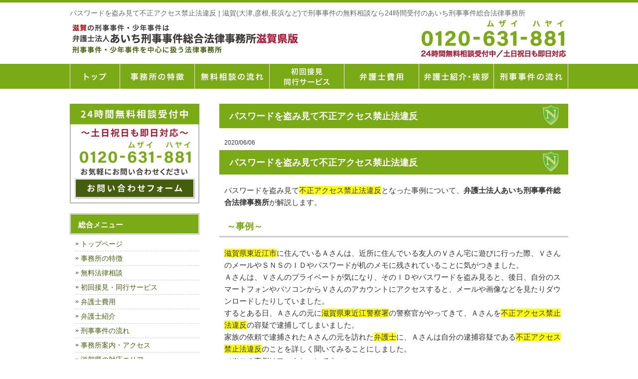

--- FILE ---
content_type: text/html; charset=UTF-8
request_url: https://shiga-keijibengosi.com/pasuwado-nusumimi-fuseiakusesukinshihoihan-shigaken-higashiomishi/
body_size: 14995
content:
<!DOCTYPE html>
<html dir="ltr" lang="ja" prefix="og: https://ogp.me/ns#">
<head>
<meta charset="UTF-8">
<meta name="viewport" content="width=device-width, user-scalable=yes, maximum-scale=1.0, minimum-scale=1.0">
<meta name="author" content="SamuraiLabCMS">
<meta name="keyword" content="刑事事件,逮捕,滋賀,大津,彦根,弁護士,法律事務所,接見,無料法律相談">
<title>パスワードを盗み見て不正アクセス禁止法違反 | 滋賀(大津,彦根,長浜など)で刑事事件の無料相談なら24時間受付のあいち刑事事件総合法律事務所 - 滋賀(大津,彦根,長浜など)で刑事事件の無料相談なら24時間受付のあいち刑事事件総合法律事務所</title>
<link rel="stylesheet" type="text/css" media="all" href="https://shiga-keijibengosi.com/wp-content/themes/shigakeiji/style.css">

		<!-- All in One SEO 4.9.3 - aioseo.com -->
	<meta name="robots" content="max-image-preview:large" />
	<meta name="author" content="弁護士法人あいち刑事事件総合法律事務所　滋賀県版HP"/>
	<link rel="canonical" href="https://shiga-keijibengosi.com/pasuwado-nusumimi-fuseiakusesukinshihoihan-shigaken-higashiomishi/" />
	<meta name="generator" content="All in One SEO (AIOSEO) 4.9.3" />
		<meta property="og:locale" content="ja_JP" />
		<meta property="og:site_name" content="滋賀(大津,彦根,長浜など)で刑事事件の無料相談なら24時間受付のあいち刑事事件総合法律事務所 |" />
		<meta property="og:type" content="article" />
		<meta property="og:title" content="パスワードを盗み見て不正アクセス禁止法違反 | 滋賀(大津,彦根,長浜など)で刑事事件の無料相談なら24時間受付のあいち刑事事件総合法律事務所" />
		<meta property="og:url" content="https://shiga-keijibengosi.com/pasuwado-nusumimi-fuseiakusesukinshihoihan-shigaken-higashiomishi/" />
		<meta property="article:published_time" content="2020-06-06T04:00:18+00:00" />
		<meta property="article:modified_time" content="2020-05-22T03:08:55+00:00" />
		<meta name="twitter:card" content="summary" />
		<meta name="twitter:title" content="パスワードを盗み見て不正アクセス禁止法違反 | 滋賀(大津,彦根,長浜など)で刑事事件の無料相談なら24時間受付のあいち刑事事件総合法律事務所" />
		<script type="application/ld+json" class="aioseo-schema">
			{"@context":"https:\/\/schema.org","@graph":[{"@type":"Article","@id":"https:\/\/shiga-keijibengosi.com\/pasuwado-nusumimi-fuseiakusesukinshihoihan-shigaken-higashiomishi\/#article","name":"\u30d1\u30b9\u30ef\u30fc\u30c9\u3092\u76d7\u307f\u898b\u3066\u4e0d\u6b63\u30a2\u30af\u30bb\u30b9\u7981\u6b62\u6cd5\u9055\u53cd | \u6ecb\u8cc0(\u5927\u6d25,\u5f66\u6839,\u9577\u6d5c\u306a\u3069)\u3067\u5211\u4e8b\u4e8b\u4ef6\u306e\u7121\u6599\u76f8\u8ac7\u306a\u308924\u6642\u9593\u53d7\u4ed8\u306e\u3042\u3044\u3061\u5211\u4e8b\u4e8b\u4ef6\u7dcf\u5408\u6cd5\u5f8b\u4e8b\u52d9\u6240","headline":"\u30d1\u30b9\u30ef\u30fc\u30c9\u3092\u76d7\u307f\u898b\u3066\u4e0d\u6b63\u30a2\u30af\u30bb\u30b9\u7981\u6b62\u6cd5\u9055\u53cd","author":{"@id":"https:\/\/shiga-keijibengosi.com\/author\/noritake\/#author"},"publisher":{"@id":"https:\/\/shiga-keijibengosi.com\/#organization"},"datePublished":"2020-06-06T13:00:18+09:00","dateModified":"2020-05-22T12:08:55+09:00","inLanguage":"ja","mainEntityOfPage":{"@id":"https:\/\/shiga-keijibengosi.com\/pasuwado-nusumimi-fuseiakusesukinshihoihan-shigaken-higashiomishi\/#webpage"},"isPartOf":{"@id":"https:\/\/shiga-keijibengosi.com\/pasuwado-nusumimi-fuseiakusesukinshihoihan-shigaken-higashiomishi\/#webpage"},"articleSection":"\u672a\u5206\u985e"},{"@type":"BreadcrumbList","@id":"https:\/\/shiga-keijibengosi.com\/pasuwado-nusumimi-fuseiakusesukinshihoihan-shigaken-higashiomishi\/#breadcrumblist","itemListElement":[{"@type":"ListItem","@id":"https:\/\/shiga-keijibengosi.com#listItem","position":1,"name":"\u30db\u30fc\u30e0","item":"https:\/\/shiga-keijibengosi.com","nextItem":{"@type":"ListItem","@id":"https:\/\/shiga-keijibengosi.com\/category\/%e6%9c%aa%e5%88%86%e9%a1%9e\/#listItem","name":"\u672a\u5206\u985e"}},{"@type":"ListItem","@id":"https:\/\/shiga-keijibengosi.com\/category\/%e6%9c%aa%e5%88%86%e9%a1%9e\/#listItem","position":2,"name":"\u672a\u5206\u985e","item":"https:\/\/shiga-keijibengosi.com\/category\/%e6%9c%aa%e5%88%86%e9%a1%9e\/","nextItem":{"@type":"ListItem","@id":"https:\/\/shiga-keijibengosi.com\/pasuwado-nusumimi-fuseiakusesukinshihoihan-shigaken-higashiomishi\/#listItem","name":"\u30d1\u30b9\u30ef\u30fc\u30c9\u3092\u76d7\u307f\u898b\u3066\u4e0d\u6b63\u30a2\u30af\u30bb\u30b9\u7981\u6b62\u6cd5\u9055\u53cd"},"previousItem":{"@type":"ListItem","@id":"https:\/\/shiga-keijibengosi.com#listItem","name":"\u30db\u30fc\u30e0"}},{"@type":"ListItem","@id":"https:\/\/shiga-keijibengosi.com\/pasuwado-nusumimi-fuseiakusesukinshihoihan-shigaken-higashiomishi\/#listItem","position":3,"name":"\u30d1\u30b9\u30ef\u30fc\u30c9\u3092\u76d7\u307f\u898b\u3066\u4e0d\u6b63\u30a2\u30af\u30bb\u30b9\u7981\u6b62\u6cd5\u9055\u53cd","previousItem":{"@type":"ListItem","@id":"https:\/\/shiga-keijibengosi.com\/category\/%e6%9c%aa%e5%88%86%e9%a1%9e\/#listItem","name":"\u672a\u5206\u985e"}}]},{"@type":"Organization","@id":"https:\/\/shiga-keijibengosi.com\/#organization","name":"\u6ecb\u8cc0(\u5927\u6d25,\u5f66\u6839,\u9577\u6d5c\u306a\u3069)\u3067\u5211\u4e8b\u4e8b\u4ef6\u306e\u7121\u6599\u76f8\u8ac7\u306a\u308924\u6642\u9593\u53d7\u4ed8\u306e\u3042\u3044\u3061\u5211\u4e8b\u4e8b\u4ef6\u7dcf\u5408\u6cd5\u5f8b\u4e8b\u52d9\u6240","url":"https:\/\/shiga-keijibengosi.com\/"},{"@type":"Person","@id":"https:\/\/shiga-keijibengosi.com\/author\/noritake\/#author","url":"https:\/\/shiga-keijibengosi.com\/author\/noritake\/","name":"\u5f01\u8b77\u58eb\u6cd5\u4eba\u3042\u3044\u3061\u5211\u4e8b\u4e8b\u4ef6\u7dcf\u5408\u6cd5\u5f8b\u4e8b\u52d9\u6240\u3000\u6ecb\u8cc0\u770c\u7248HP","image":{"@type":"ImageObject","@id":"https:\/\/shiga-keijibengosi.com\/pasuwado-nusumimi-fuseiakusesukinshihoihan-shigaken-higashiomishi\/#authorImage","url":"https:\/\/secure.gravatar.com\/avatar\/580c72aa03f5d9d2ffe02dda513432bc94ef2b58ed247465b80fc5e114bb6d62?s=96&d=mm&r=g","width":96,"height":96,"caption":"\u5f01\u8b77\u58eb\u6cd5\u4eba\u3042\u3044\u3061\u5211\u4e8b\u4e8b\u4ef6\u7dcf\u5408\u6cd5\u5f8b\u4e8b\u52d9\u6240\u3000\u6ecb\u8cc0\u770c\u7248HP"}},{"@type":"WebPage","@id":"https:\/\/shiga-keijibengosi.com\/pasuwado-nusumimi-fuseiakusesukinshihoihan-shigaken-higashiomishi\/#webpage","url":"https:\/\/shiga-keijibengosi.com\/pasuwado-nusumimi-fuseiakusesukinshihoihan-shigaken-higashiomishi\/","name":"\u30d1\u30b9\u30ef\u30fc\u30c9\u3092\u76d7\u307f\u898b\u3066\u4e0d\u6b63\u30a2\u30af\u30bb\u30b9\u7981\u6b62\u6cd5\u9055\u53cd | \u6ecb\u8cc0(\u5927\u6d25,\u5f66\u6839,\u9577\u6d5c\u306a\u3069)\u3067\u5211\u4e8b\u4e8b\u4ef6\u306e\u7121\u6599\u76f8\u8ac7\u306a\u308924\u6642\u9593\u53d7\u4ed8\u306e\u3042\u3044\u3061\u5211\u4e8b\u4e8b\u4ef6\u7dcf\u5408\u6cd5\u5f8b\u4e8b\u52d9\u6240","inLanguage":"ja","isPartOf":{"@id":"https:\/\/shiga-keijibengosi.com\/#website"},"breadcrumb":{"@id":"https:\/\/shiga-keijibengosi.com\/pasuwado-nusumimi-fuseiakusesukinshihoihan-shigaken-higashiomishi\/#breadcrumblist"},"author":{"@id":"https:\/\/shiga-keijibengosi.com\/author\/noritake\/#author"},"creator":{"@id":"https:\/\/shiga-keijibengosi.com\/author\/noritake\/#author"},"datePublished":"2020-06-06T13:00:18+09:00","dateModified":"2020-05-22T12:08:55+09:00"},{"@type":"WebSite","@id":"https:\/\/shiga-keijibengosi.com\/#website","url":"https:\/\/shiga-keijibengosi.com\/","name":"\u6ecb\u8cc0(\u5927\u6d25,\u5f66\u6839,\u9577\u6d5c\u306a\u3069)\u3067\u5211\u4e8b\u4e8b\u4ef6\u306e\u7121\u6599\u76f8\u8ac7\u306a\u308924\u6642\u9593\u53d7\u4ed8\u306e\u3042\u3044\u3061\u5211\u4e8b\u4e8b\u4ef6\u7dcf\u5408\u6cd5\u5f8b\u4e8b\u52d9\u6240","inLanguage":"ja","publisher":{"@id":"https:\/\/shiga-keijibengosi.com\/#organization"}}]}
		</script>
		<!-- All in One SEO -->

<link rel="alternate" title="oEmbed (JSON)" type="application/json+oembed" href="https://shiga-keijibengosi.com/wp-json/oembed/1.0/embed?url=https%3A%2F%2Fshiga-keijibengosi.com%2Fpasuwado-nusumimi-fuseiakusesukinshihoihan-shigaken-higashiomishi%2F" />
<link rel="alternate" title="oEmbed (XML)" type="text/xml+oembed" href="https://shiga-keijibengosi.com/wp-json/oembed/1.0/embed?url=https%3A%2F%2Fshiga-keijibengosi.com%2Fpasuwado-nusumimi-fuseiakusesukinshihoihan-shigaken-higashiomishi%2F&#038;format=xml" />
<style id='wp-img-auto-sizes-contain-inline-css' type='text/css'>
img:is([sizes=auto i],[sizes^="auto," i]){contain-intrinsic-size:3000px 1500px}
/*# sourceURL=wp-img-auto-sizes-contain-inline-css */
</style>
<style id='wp-emoji-styles-inline-css' type='text/css'>

	img.wp-smiley, img.emoji {
		display: inline !important;
		border: none !important;
		box-shadow: none !important;
		height: 1em !important;
		width: 1em !important;
		margin: 0 0.07em !important;
		vertical-align: -0.1em !important;
		background: none !important;
		padding: 0 !important;
	}
/*# sourceURL=wp-emoji-styles-inline-css */
</style>
<style id='wp-block-library-inline-css' type='text/css'>
:root{--wp-block-synced-color:#7a00df;--wp-block-synced-color--rgb:122,0,223;--wp-bound-block-color:var(--wp-block-synced-color);--wp-editor-canvas-background:#ddd;--wp-admin-theme-color:#007cba;--wp-admin-theme-color--rgb:0,124,186;--wp-admin-theme-color-darker-10:#006ba1;--wp-admin-theme-color-darker-10--rgb:0,107,160.5;--wp-admin-theme-color-darker-20:#005a87;--wp-admin-theme-color-darker-20--rgb:0,90,135;--wp-admin-border-width-focus:2px}@media (min-resolution:192dpi){:root{--wp-admin-border-width-focus:1.5px}}.wp-element-button{cursor:pointer}:root .has-very-light-gray-background-color{background-color:#eee}:root .has-very-dark-gray-background-color{background-color:#313131}:root .has-very-light-gray-color{color:#eee}:root .has-very-dark-gray-color{color:#313131}:root .has-vivid-green-cyan-to-vivid-cyan-blue-gradient-background{background:linear-gradient(135deg,#00d084,#0693e3)}:root .has-purple-crush-gradient-background{background:linear-gradient(135deg,#34e2e4,#4721fb 50%,#ab1dfe)}:root .has-hazy-dawn-gradient-background{background:linear-gradient(135deg,#faaca8,#dad0ec)}:root .has-subdued-olive-gradient-background{background:linear-gradient(135deg,#fafae1,#67a671)}:root .has-atomic-cream-gradient-background{background:linear-gradient(135deg,#fdd79a,#004a59)}:root .has-nightshade-gradient-background{background:linear-gradient(135deg,#330968,#31cdcf)}:root .has-midnight-gradient-background{background:linear-gradient(135deg,#020381,#2874fc)}:root{--wp--preset--font-size--normal:16px;--wp--preset--font-size--huge:42px}.has-regular-font-size{font-size:1em}.has-larger-font-size{font-size:2.625em}.has-normal-font-size{font-size:var(--wp--preset--font-size--normal)}.has-huge-font-size{font-size:var(--wp--preset--font-size--huge)}.has-text-align-center{text-align:center}.has-text-align-left{text-align:left}.has-text-align-right{text-align:right}.has-fit-text{white-space:nowrap!important}#end-resizable-editor-section{display:none}.aligncenter{clear:both}.items-justified-left{justify-content:flex-start}.items-justified-center{justify-content:center}.items-justified-right{justify-content:flex-end}.items-justified-space-between{justify-content:space-between}.screen-reader-text{border:0;clip-path:inset(50%);height:1px;margin:-1px;overflow:hidden;padding:0;position:absolute;width:1px;word-wrap:normal!important}.screen-reader-text:focus{background-color:#ddd;clip-path:none;color:#444;display:block;font-size:1em;height:auto;left:5px;line-height:normal;padding:15px 23px 14px;text-decoration:none;top:5px;width:auto;z-index:100000}html :where(.has-border-color){border-style:solid}html :where([style*=border-top-color]){border-top-style:solid}html :where([style*=border-right-color]){border-right-style:solid}html :where([style*=border-bottom-color]){border-bottom-style:solid}html :where([style*=border-left-color]){border-left-style:solid}html :where([style*=border-width]){border-style:solid}html :where([style*=border-top-width]){border-top-style:solid}html :where([style*=border-right-width]){border-right-style:solid}html :where([style*=border-bottom-width]){border-bottom-style:solid}html :where([style*=border-left-width]){border-left-style:solid}html :where(img[class*=wp-image-]){height:auto;max-width:100%}:where(figure){margin:0 0 1em}html :where(.is-position-sticky){--wp-admin--admin-bar--position-offset:var(--wp-admin--admin-bar--height,0px)}@media screen and (max-width:600px){html :where(.is-position-sticky){--wp-admin--admin-bar--position-offset:0px}}

/*# sourceURL=wp-block-library-inline-css */
</style><style id='global-styles-inline-css' type='text/css'>
:root{--wp--preset--aspect-ratio--square: 1;--wp--preset--aspect-ratio--4-3: 4/3;--wp--preset--aspect-ratio--3-4: 3/4;--wp--preset--aspect-ratio--3-2: 3/2;--wp--preset--aspect-ratio--2-3: 2/3;--wp--preset--aspect-ratio--16-9: 16/9;--wp--preset--aspect-ratio--9-16: 9/16;--wp--preset--color--black: #000000;--wp--preset--color--cyan-bluish-gray: #abb8c3;--wp--preset--color--white: #ffffff;--wp--preset--color--pale-pink: #f78da7;--wp--preset--color--vivid-red: #cf2e2e;--wp--preset--color--luminous-vivid-orange: #ff6900;--wp--preset--color--luminous-vivid-amber: #fcb900;--wp--preset--color--light-green-cyan: #7bdcb5;--wp--preset--color--vivid-green-cyan: #00d084;--wp--preset--color--pale-cyan-blue: #8ed1fc;--wp--preset--color--vivid-cyan-blue: #0693e3;--wp--preset--color--vivid-purple: #9b51e0;--wp--preset--gradient--vivid-cyan-blue-to-vivid-purple: linear-gradient(135deg,rgb(6,147,227) 0%,rgb(155,81,224) 100%);--wp--preset--gradient--light-green-cyan-to-vivid-green-cyan: linear-gradient(135deg,rgb(122,220,180) 0%,rgb(0,208,130) 100%);--wp--preset--gradient--luminous-vivid-amber-to-luminous-vivid-orange: linear-gradient(135deg,rgb(252,185,0) 0%,rgb(255,105,0) 100%);--wp--preset--gradient--luminous-vivid-orange-to-vivid-red: linear-gradient(135deg,rgb(255,105,0) 0%,rgb(207,46,46) 100%);--wp--preset--gradient--very-light-gray-to-cyan-bluish-gray: linear-gradient(135deg,rgb(238,238,238) 0%,rgb(169,184,195) 100%);--wp--preset--gradient--cool-to-warm-spectrum: linear-gradient(135deg,rgb(74,234,220) 0%,rgb(151,120,209) 20%,rgb(207,42,186) 40%,rgb(238,44,130) 60%,rgb(251,105,98) 80%,rgb(254,248,76) 100%);--wp--preset--gradient--blush-light-purple: linear-gradient(135deg,rgb(255,206,236) 0%,rgb(152,150,240) 100%);--wp--preset--gradient--blush-bordeaux: linear-gradient(135deg,rgb(254,205,165) 0%,rgb(254,45,45) 50%,rgb(107,0,62) 100%);--wp--preset--gradient--luminous-dusk: linear-gradient(135deg,rgb(255,203,112) 0%,rgb(199,81,192) 50%,rgb(65,88,208) 100%);--wp--preset--gradient--pale-ocean: linear-gradient(135deg,rgb(255,245,203) 0%,rgb(182,227,212) 50%,rgb(51,167,181) 100%);--wp--preset--gradient--electric-grass: linear-gradient(135deg,rgb(202,248,128) 0%,rgb(113,206,126) 100%);--wp--preset--gradient--midnight: linear-gradient(135deg,rgb(2,3,129) 0%,rgb(40,116,252) 100%);--wp--preset--font-size--small: 13px;--wp--preset--font-size--medium: 20px;--wp--preset--font-size--large: 36px;--wp--preset--font-size--x-large: 42px;--wp--preset--spacing--20: 0.44rem;--wp--preset--spacing--30: 0.67rem;--wp--preset--spacing--40: 1rem;--wp--preset--spacing--50: 1.5rem;--wp--preset--spacing--60: 2.25rem;--wp--preset--spacing--70: 3.38rem;--wp--preset--spacing--80: 5.06rem;--wp--preset--shadow--natural: 6px 6px 9px rgba(0, 0, 0, 0.2);--wp--preset--shadow--deep: 12px 12px 50px rgba(0, 0, 0, 0.4);--wp--preset--shadow--sharp: 6px 6px 0px rgba(0, 0, 0, 0.2);--wp--preset--shadow--outlined: 6px 6px 0px -3px rgb(255, 255, 255), 6px 6px rgb(0, 0, 0);--wp--preset--shadow--crisp: 6px 6px 0px rgb(0, 0, 0);}:where(.is-layout-flex){gap: 0.5em;}:where(.is-layout-grid){gap: 0.5em;}body .is-layout-flex{display: flex;}.is-layout-flex{flex-wrap: wrap;align-items: center;}.is-layout-flex > :is(*, div){margin: 0;}body .is-layout-grid{display: grid;}.is-layout-grid > :is(*, div){margin: 0;}:where(.wp-block-columns.is-layout-flex){gap: 2em;}:where(.wp-block-columns.is-layout-grid){gap: 2em;}:where(.wp-block-post-template.is-layout-flex){gap: 1.25em;}:where(.wp-block-post-template.is-layout-grid){gap: 1.25em;}.has-black-color{color: var(--wp--preset--color--black) !important;}.has-cyan-bluish-gray-color{color: var(--wp--preset--color--cyan-bluish-gray) !important;}.has-white-color{color: var(--wp--preset--color--white) !important;}.has-pale-pink-color{color: var(--wp--preset--color--pale-pink) !important;}.has-vivid-red-color{color: var(--wp--preset--color--vivid-red) !important;}.has-luminous-vivid-orange-color{color: var(--wp--preset--color--luminous-vivid-orange) !important;}.has-luminous-vivid-amber-color{color: var(--wp--preset--color--luminous-vivid-amber) !important;}.has-light-green-cyan-color{color: var(--wp--preset--color--light-green-cyan) !important;}.has-vivid-green-cyan-color{color: var(--wp--preset--color--vivid-green-cyan) !important;}.has-pale-cyan-blue-color{color: var(--wp--preset--color--pale-cyan-blue) !important;}.has-vivid-cyan-blue-color{color: var(--wp--preset--color--vivid-cyan-blue) !important;}.has-vivid-purple-color{color: var(--wp--preset--color--vivid-purple) !important;}.has-black-background-color{background-color: var(--wp--preset--color--black) !important;}.has-cyan-bluish-gray-background-color{background-color: var(--wp--preset--color--cyan-bluish-gray) !important;}.has-white-background-color{background-color: var(--wp--preset--color--white) !important;}.has-pale-pink-background-color{background-color: var(--wp--preset--color--pale-pink) !important;}.has-vivid-red-background-color{background-color: var(--wp--preset--color--vivid-red) !important;}.has-luminous-vivid-orange-background-color{background-color: var(--wp--preset--color--luminous-vivid-orange) !important;}.has-luminous-vivid-amber-background-color{background-color: var(--wp--preset--color--luminous-vivid-amber) !important;}.has-light-green-cyan-background-color{background-color: var(--wp--preset--color--light-green-cyan) !important;}.has-vivid-green-cyan-background-color{background-color: var(--wp--preset--color--vivid-green-cyan) !important;}.has-pale-cyan-blue-background-color{background-color: var(--wp--preset--color--pale-cyan-blue) !important;}.has-vivid-cyan-blue-background-color{background-color: var(--wp--preset--color--vivid-cyan-blue) !important;}.has-vivid-purple-background-color{background-color: var(--wp--preset--color--vivid-purple) !important;}.has-black-border-color{border-color: var(--wp--preset--color--black) !important;}.has-cyan-bluish-gray-border-color{border-color: var(--wp--preset--color--cyan-bluish-gray) !important;}.has-white-border-color{border-color: var(--wp--preset--color--white) !important;}.has-pale-pink-border-color{border-color: var(--wp--preset--color--pale-pink) !important;}.has-vivid-red-border-color{border-color: var(--wp--preset--color--vivid-red) !important;}.has-luminous-vivid-orange-border-color{border-color: var(--wp--preset--color--luminous-vivid-orange) !important;}.has-luminous-vivid-amber-border-color{border-color: var(--wp--preset--color--luminous-vivid-amber) !important;}.has-light-green-cyan-border-color{border-color: var(--wp--preset--color--light-green-cyan) !important;}.has-vivid-green-cyan-border-color{border-color: var(--wp--preset--color--vivid-green-cyan) !important;}.has-pale-cyan-blue-border-color{border-color: var(--wp--preset--color--pale-cyan-blue) !important;}.has-vivid-cyan-blue-border-color{border-color: var(--wp--preset--color--vivid-cyan-blue) !important;}.has-vivid-purple-border-color{border-color: var(--wp--preset--color--vivid-purple) !important;}.has-vivid-cyan-blue-to-vivid-purple-gradient-background{background: var(--wp--preset--gradient--vivid-cyan-blue-to-vivid-purple) !important;}.has-light-green-cyan-to-vivid-green-cyan-gradient-background{background: var(--wp--preset--gradient--light-green-cyan-to-vivid-green-cyan) !important;}.has-luminous-vivid-amber-to-luminous-vivid-orange-gradient-background{background: var(--wp--preset--gradient--luminous-vivid-amber-to-luminous-vivid-orange) !important;}.has-luminous-vivid-orange-to-vivid-red-gradient-background{background: var(--wp--preset--gradient--luminous-vivid-orange-to-vivid-red) !important;}.has-very-light-gray-to-cyan-bluish-gray-gradient-background{background: var(--wp--preset--gradient--very-light-gray-to-cyan-bluish-gray) !important;}.has-cool-to-warm-spectrum-gradient-background{background: var(--wp--preset--gradient--cool-to-warm-spectrum) !important;}.has-blush-light-purple-gradient-background{background: var(--wp--preset--gradient--blush-light-purple) !important;}.has-blush-bordeaux-gradient-background{background: var(--wp--preset--gradient--blush-bordeaux) !important;}.has-luminous-dusk-gradient-background{background: var(--wp--preset--gradient--luminous-dusk) !important;}.has-pale-ocean-gradient-background{background: var(--wp--preset--gradient--pale-ocean) !important;}.has-electric-grass-gradient-background{background: var(--wp--preset--gradient--electric-grass) !important;}.has-midnight-gradient-background{background: var(--wp--preset--gradient--midnight) !important;}.has-small-font-size{font-size: var(--wp--preset--font-size--small) !important;}.has-medium-font-size{font-size: var(--wp--preset--font-size--medium) !important;}.has-large-font-size{font-size: var(--wp--preset--font-size--large) !important;}.has-x-large-font-size{font-size: var(--wp--preset--font-size--x-large) !important;}
/*# sourceURL=global-styles-inline-css */
</style>

<style id='classic-theme-styles-inline-css' type='text/css'>
/*! This file is auto-generated */
.wp-block-button__link{color:#fff;background-color:#32373c;border-radius:9999px;box-shadow:none;text-decoration:none;padding:calc(.667em + 2px) calc(1.333em + 2px);font-size:1.125em}.wp-block-file__button{background:#32373c;color:#fff;text-decoration:none}
/*# sourceURL=/wp-includes/css/classic-themes.min.css */
</style>
<link rel="https://api.w.org/" href="https://shiga-keijibengosi.com/wp-json/" /><link rel="alternate" title="JSON" type="application/json" href="https://shiga-keijibengosi.com/wp-json/wp/v2/posts/818" /><link rel="EditURI" type="application/rsd+xml" title="RSD" href="https://shiga-keijibengosi.com/xmlrpc.php?rsd" />
<link rel='shortlink' href='https://shiga-keijibengosi.com/?p=818' />
<link rel="icon" href="https://shiga-keijibengosi.com/wp-content/uploads/2024/01/cropped-favicon-32x32.png" sizes="32x32" />
<link rel="icon" href="https://shiga-keijibengosi.com/wp-content/uploads/2024/01/cropped-favicon-192x192.png" sizes="192x192" />
<link rel="apple-touch-icon" href="https://shiga-keijibengosi.com/wp-content/uploads/2024/01/cropped-favicon-180x180.png" />
<meta name="msapplication-TileImage" content="https://shiga-keijibengosi.com/wp-content/uploads/2024/01/cropped-favicon-270x270.png" />
<script src="//ajax.googleapis.com/ajax/libs/jquery/3.3.1/jquery.min.js"></script>
<script src="https://shiga-keijibengosi.com/wp-content/themes/shigakeiji/js/menu.js"></script>
<!-- Global site tag (gtag.js) - Google Analytics -->
<script async src="https://www.googletagmanager.com/gtag/js?id=UA-121609190-39"></script>
<script>
  window.dataLayer = window.dataLayer || [];
  function gtag(){dataLayer.push(arguments);}
  gtag('js', new Date());

  gtag('config', 'UA-121609190-39');
</script>

</head>
<body>

<!-- ヘッダー -->
<header id="header">
  <div class="inner">

    <!--pcはh1　SPはロゴとバーガーメニュー -->
    <h1>パスワードを盗み見て不正アクセス禁止法違反 | 滋賀(大津,彦根,長浜など)で刑事事件の無料相談なら24時間受付のあいち刑事事件総合法律事務所</h1>
	      <!--//pcはh1　SPはロゴとバーガーメニュー -->

    <!--pcはロゴ-->
        <div class="left">
      <a href="https://shiga-keijibengosi.com"> <img src="https://shiga-keijibengosi.com/wp-content/themes/shigakeiji/images/header_logo.gif" width="460" height="" alt="滋賀(大津,彦根,長浜など)で刑事事件の無料相談なら24時間受付のあいち刑事事件総合法律事務所"> </a>
    </div>
        <!--//pcはロゴ-->

    <!--pcは電話バナー SPは電話リンク-->
        <div class="right">
      <img src="https://shiga-keijibengosi.com/wp-content/themes/shigakeiji/images/header_tel.gif" alt="tel:0120-631-881" width="300" height="">
    </div>
        <!--//pcは電話バナー SPは電話リンク-->

  </div>
</header>
<!-- / ヘッダー -->

<!--PC時のナビメニュー7 -->

<div id="navibar7" class="kotei2">
  <ul>
    <li class="link1"> <a href="https://shiga-keijibengosi.com">トップページ</a> </li>
    <li class="link2"> <a href="https://shiga-keijibengosi.com/jimusyo_tokutyo">事務所の特徴</a> </li>
    <li class="link3"> <a href="https://shiga-keijibengosi.com/sodan">無料相談の流れ</a> </li>
    <li class="link4"> <a href="https://shiga-keijibengosi.com/syokaisekken_doko">初回接見・同行サービス</a> </li>
    <li class="link5"> <a href="https://shiga-keijibengosi.com/fee">弁護士費用</a> </li>
    <li class="link6"> <a href="https://shiga-keijibengosi.com/about">弁護士紹介・挨拶</a> </li>
    <li class="link7"> <a href="https://shiga-keijibengosi.com/keijijiken_nagare">刑事事件の流れ</a> </li>
  </ul>
</div>

<!--//PC時のナビメニュー7 -->
<div id="wrapper">

<div id="content">
<section>
		<article id="post-818" class="content">
	  <header>
      <h2>パスワードを盗み見て不正アクセス禁止法違反</h2>
    </header>
    <div class="post">
    <p class="dateLabel"><time datetime="2020-06-06">2020/06/06</time>
		<h2>パスワードを盗み見て不正アクセス禁止法違反</h2>
<p>パスワードを盗み見て<span style="background-color: #ffff00;">不正アクセス禁止法違反</span>となった事例について、<strong>弁護士法人あいち刑事事件総合法律事務所</strong>が解説します。</p>
<h3>～事例～</h3>
<p><span style="background-color: #ffff00;">滋賀県東近江市</span>に住んでいるＡさんは、近所に住んでいる友人のＶさん宅に遊びに行った際、ＶさんのメールやＳＮＳのＩＤやパスワードが机のメモに残されていることに気がつきました。<br />
Ａさんは、Ｖさんのプライベートが気になり、そのＩＤやパスワードを盗み見ると、後日、自分のスマートフォンやパソコンからＶさんのアカウントにアクセスすると、メールや画像などを見たりダウンロードしたりしていました。<br />
するとある日、Ａさんの元に<span style="background-color: #ffff00;">滋賀県東近江警察署</span>の警察官がやってきて、Ａさんを<span style="background-color: #ffff00;">不正アクセス禁止法違反</span>の容疑で逮捕してしまいました。<br />
家族の依頼で逮捕されたＡさんの元を訪れた<span style="background-color: #ffff00;">弁護士</span>に、Ａさんは自分の逮捕容疑である<span style="background-color: #ffff00;">不正アクセス禁止法違反</span>のことを詳しく聞いてみることにしました。<br />
（※この事例はフィクションです。）</p>
<h3>・パスワードを盗み見て不正アクセス禁止法違反</h3>
<p>前回までの記事では、<span style="background-color: #ffff00;">不正アクセス禁止法</span>が規制している行為について確認しましたが、Ａさんの今回の行為は<span style="background-color: #ffff00;">不正アクセス禁止法</span>のどの条文に違反するものだったのでしょうか。<br />
もう一度、<span style="background-color: #ffff00;">不正アクセス行為</span>について定めた条文を確認してみましょう。</p>
<p><strong>不正アクセス禁止法第２条第４項</strong><br />
<strong>この法律において「不正アクセス行為」とは、次の各号のいずれかに該当する行為をいう。</strong><br />
<strong>第１号　アクセス制御機能を有する特定電子計算機に電気通信回線を通じて当該アクセス制御機能に係る他人の識別符号を入力して当該特定電子計算機を作動させ、当該アクセス制御機能により制限されている特定利用をし得る状態にさせる行為（当該アクセス制御機能を付加したアクセス管理者がするもの及び当該アクセス管理者又は当該識別符号に係る利用権者の承諾を得てするものを除く。）</strong></p>
<p>簡単に言えば、この<span style="background-color: #ffff00;">不正アクセス行為</span>は、インターネットを通じ、他人のＩＤやパスワードを利用することで、本来利用できないアカウント等を勝手に利用できるようにしてしまうという行為を指しています。</p>
<p><span style="background-color: #ffff00;">不正アクセス行為</span>という言葉からは、他人のＩＤやパスワードもハッキングしてアカウントやパソコンにアクセスするという行為がイメージされがちです。<br />
しかし、今回のＡさんのようにパスワードを盗み見てそれを利用したというケースでも、インターネットを通じ、他人のＩＤやパスワードを利用することで、本来利用できないアカウント等を勝手に利用できるようにしてしまうという行為に該当するため、<span style="background-color: #ffff00;">不正アクセス禁止法</span>のいう「<span style="background-color: #ffff00;">不正アクセス行為</span>」に該当するのです。<br />
条文を見て分かる通り、<span style="background-color: #ffff00;">不正アクセス行為</span>をするためにＩＤやパスワードをどのように入手するかという手段についてまでは特に指定されていないからです。<br />
ですから、例えばＡさんのように盗み見によってＩＤやパスワードを知った場合だけでなく、口頭でＩＤやパスワードを聞いたというような場合でも、勝手にそれを利用してアカウント等にアクセスすれば、不正アクセス行為となり、<span style="background-color: #ffff00;">不正アクセス禁止法違反</span>となる可能性が出てきます。<br />
大掛かりなハッキング行為でないからといって<span style="background-color: #ffff00;">不正アクセス禁止法違反</span>にならないとは限りませんから、十分注意する必要があります。</p>
<p><span style="background-color: #ffff00;">不正アクセス禁止法違反</span>という犯罪名はなかなか聞き馴染みがない上に、ハッキングという知られた言葉と結びつきやすいこともあり、身近な犯罪とは感じにくいでしょう。<br />
しかし、いわゆるハッキングのようなことをせずとも、今回のＡさんの事例のように<span style="background-color: #ffff00;">不正アクセス禁止法違反</span>となる可能性があります。<br />
もしも自分や家族が<span style="background-color: #ffff00;">不正アクセス禁止法違反事件</span>の当事者となってしまったら、早めに<span style="background-color: #ffff00;">弁護士</span>に相談し、<span style="background-color: #ffff00;">刑事事件</span>の各手続へ対応していきましょう。<br />
<span style="background-color: #ffff00;">弁護士法人あいち刑事事件総合法律事務所</span>では、<span style="background-color: #ffff00;">不正アクセス禁止法違反事件</span>のご相談・ご依頼も受け付けています。<br />
まずはお気軽に<a href="https://shiga-keijibengosi.com/sodan/"><span style="color: #ff6600;"><strong>ご相談</strong></span></a>ください。</p>
    </div>
      </article>
	  <div class="pagenav">
			<span class="prev"><a href="https://shiga-keijibengosi.com/fuseiakusesukoidenakutemo-fuseiakusesukinshihoihan-shigaken-higashiomishi/" rel="prev">&laquo; 前のページ</a></span>
			<span class="next"><a href="https://shiga-keijibengosi.com/kodomoniyorukateinaiboryokujiken-taiho-shigaken-omihachimanshi/" rel="next">次のページ &raquo;</a></span>
	</div>
  </section>
<div>
  <a href="https://shiga-keijibengosi.com/contact"><img src="https://shiga-keijibengosi.com/wp-content/themes/shigakeiji/images/right_sub_contact.jpg" width="700" height="210" alt="無料相談ご予約・お問い合わせ"></a>
</div>
<p></p>
<p>
</p>
<p>&nbsp;</p>
<p style="text-align: right;"><a href="#">ページの上部へ戻る</a></p>
</div>


<aside id="sidebar">
  <p class="bottom20 center"><a href="https://shiga-keijibengosi.com/contact"> <img src="https://shiga-keijibengosi.com/wp-content/themes/shigakeiji/images/left_contact.gif" width="260" height="200" alt="お問合せバナー"> </a> </p>

  
  <!--ウィジェット -->
  <section id="nav_menu-2" class="widget widget_nav_menu"><h3><span>総合メニュー</span></h3><div class="menu-%e7%b7%8f%e5%90%88%e3%83%a1%e3%83%8b%e3%83%a5%e3%83%bc-container"><ul id="menu-%e7%b7%8f%e5%90%88%e3%83%a1%e3%83%8b%e3%83%a5%e3%83%bc" class="menu"><li id="menu-item-514" class="menu-item menu-item-type-custom menu-item-object-custom menu-item-home menu-item-514"><a href="https://shiga-keijibengosi.com/">トップページ</a></li>
<li id="menu-item-515" class="menu-item menu-item-type-post_type menu-item-object-page menu-item-515"><a href="https://shiga-keijibengosi.com/jimusyo_tokutyo/">事務所の特徴</a></li>
<li id="menu-item-522" class="menu-item menu-item-type-post_type menu-item-object-page menu-item-522"><a href="https://shiga-keijibengosi.com/sodan/">無料法律相談</a></li>
<li id="menu-item-518" class="menu-item menu-item-type-post_type menu-item-object-page menu-item-518"><a href="https://shiga-keijibengosi.com/syokaisekken_doko/">初回接見・同行サービス</a></li>
<li id="menu-item-520" class="menu-item menu-item-type-post_type menu-item-object-page menu-item-520"><a href="https://shiga-keijibengosi.com/fee/">弁護士費用</a></li>
<li id="menu-item-519" class="menu-item menu-item-type-post_type menu-item-object-page menu-item-519"><a href="https://shiga-keijibengosi.com/about/">弁護士紹介</a></li>
<li id="menu-item-517" class="menu-item menu-item-type-post_type menu-item-object-page menu-item-517"><a href="https://shiga-keijibengosi.com/keijijiken_nagare/">刑事事件の流れ</a></li>
<li id="menu-item-516" class="menu-item menu-item-type-post_type menu-item-object-page menu-item-516"><a href="https://shiga-keijibengosi.com/office/">事務所案内・アクセス</a></li>
<li id="menu-item-521" class="menu-item menu-item-type-post_type menu-item-object-page menu-item-521"><a href="https://shiga-keijibengosi.com/area/">滋賀県の対応エリア</a></li>
</ul></div></section><section id="nav_menu-4" class="widget widget_nav_menu"><h3><span>ご相談内容</span></h3><div class="menu-%e3%81%94%e7%9b%b8%e8%ab%87%e5%86%85%e5%ae%b9-container"><ul id="menu-%e3%81%94%e7%9b%b8%e8%ab%87%e5%86%85%e5%ae%b9" class="menu"><li id="menu-item-539" class="menu-item menu-item-type-post_type menu-item-object-page menu-item-539"><a href="https://shiga-keijibengosi.com/sousa_nagare/">捜査の流れ</a></li>
<li id="menu-item-546" class="menu-item menu-item-type-post_type menu-item-object-page menu-item-546"><a href="https://shiga-keijibengosi.com/taiho_fuan/">逮捕されないか不安</a></li>
<li id="menu-item-544" class="menu-item menu-item-type-post_type menu-item-object-page menu-item-544"><a href="https://shiga-keijibengosi.com/taihosaretara/">逮捕されたら</a></li>
<li id="menu-item-545" class="menu-item menu-item-type-post_type menu-item-object-page menu-item-545"><a href="https://shiga-keijibengosi.com/taiho_menkai/">逮捕された人に会いたい、差入れをしたい</a></li>
<li id="menu-item-538" class="menu-item menu-item-type-post_type menu-item-object-page menu-item-538"><a href="https://shiga-keijibengosi.com/bengosi_menkai/">弁護士に接見面会してほしい</a></li>
<li id="menu-item-532" class="menu-item menu-item-type-post_type menu-item-object-page menu-item-532"><a href="https://shiga-keijibengosi.com/torisirabe_ukekata/">取調べの受け方</a></li>
<li id="menu-item-547" class="menu-item menu-item-type-post_type menu-item-object-page menu-item-547"><a href="https://shiga-keijibengosi.com/syakuhou/">釈放してほしい</a></li>
<li id="menu-item-527" class="menu-item menu-item-type-post_type menu-item-object-page menu-item-527"><a href="https://shiga-keijibengosi.com/hosyaku/">保釈したい</a></li>
<li id="menu-item-541" class="menu-item menu-item-type-post_type menu-item-object-page menu-item-541"><a href="https://shiga-keijibengosi.com/muzitu_syoumei/">無実・無罪を証明してほしい</a></li>
<li id="menu-item-526" class="menu-item menu-item-type-post_type menu-item-object-page menu-item-526"><a href="https://shiga-keijibengosi.com/ziken_himitu/">事件のことを秘密にしたい</a></li>
<li id="menu-item-531" class="menu-item menu-item-type-post_type menu-item-object-page menu-item-531"><a href="https://shiga-keijibengosi.com/zenka_saketai/">前科を避けたい</a></li>
<li id="menu-item-542" class="menu-item menu-item-type-post_type menu-item-object-page menu-item-542"><a href="https://shiga-keijibengosi.com/sidan/">示談で解決したい</a></li>
<li id="menu-item-534" class="menu-item menu-item-type-post_type menu-item-object-page menu-item-534"><a href="https://shiga-keijibengosi.com/kokuso/">告訴されたら</a></li>
<li id="menu-item-543" class="menu-item menu-item-type-post_type menu-item-object-page menu-item-543"><a href="https://shiga-keijibengosi.com/jisyu_syutto/">自首・出頭したい</a></li>
<li id="menu-item-535" class="menu-item menu-item-type-post_type menu-item-object-page menu-item-535"><a href="https://shiga-keijibengosi.com/shikkoyuyo/">執行猶予判決にしてほしい</a></li>
<li id="menu-item-528" class="menu-item menu-item-type-post_type menu-item-object-page menu-item-528"><a href="https://shiga-keijibengosi.com/shikkoyuyo2/">再度の執行猶予にしてほしい</a></li>
<li id="menu-item-536" class="menu-item menu-item-type-post_type menu-item-object-page menu-item-536"><a href="https://shiga-keijibengosi.com/gaikokujinjiken/">外国人事件</a></li>
<li id="menu-item-537" class="menu-item menu-item-type-post_type menu-item-object-page menu-item-537"><a href="https://shiga-keijibengosi.com/kodomo_taiho/">子どもが逮捕されてしまったら</a></li>
<li id="menu-item-530" class="menu-item menu-item-type-post_type menu-item-object-page menu-item-530"><a href="https://shiga-keijibengosi.com/keibatu_kokkashikaku/">刑罰と国家資格</a></li>
<li id="menu-item-548" class="menu-item menu-item-type-post_type menu-item-object-page menu-item-548"><a href="https://shiga-keijibengosi.com/koumuin_hanzai/">公務員の犯罪と懲戒処分</a></li>
<li id="menu-item-533" class="menu-item menu-item-type-post_type menu-item-object-page menu-item-533"><a href="https://shiga-keijibengosi.com/shihotorihiki/">司法取引制度</a></li>
<li id="menu-item-529" class="menu-item menu-item-type-post_type menu-item-object-page menu-item-529"><a href="https://shiga-keijibengosi.com/keijimenseki/">刑事免責制度</a></li>
</ul></div></section><section id="nav_menu-5" class="widget widget_nav_menu"><h3><span>少年事件手続き</span></h3><div class="menu-%e5%b0%91%e5%b9%b4%e4%ba%8b%e4%bb%b6%e6%89%8b%e7%b6%9a%e3%81%8d-container"><ul id="menu-%e5%b0%91%e5%b9%b4%e4%ba%8b%e4%bb%b6%e6%89%8b%e7%b6%9a%e3%81%8d" class="menu"><li id="menu-item-551" class="menu-item menu-item-type-post_type menu-item-object-page menu-item-551"><a href="https://shiga-keijibengosi.com/syonenjiken_tokusyoku/">少年事件の特色，成人との違い</a></li>
<li id="menu-item-550" class="menu-item menu-item-type-post_type menu-item-object-page menu-item-550"><a href="https://shiga-keijibengosi.com/syonenjiken_nagare/">少年事件の流れ</a></li>
<li id="menu-item-549" class="menu-item menu-item-type-post_type menu-item-object-page menu-item-549"><a href="https://shiga-keijibengosi.com/syonenjiken_syobun/">少年事件の処分</a></li>
</ul></div></section><section id="nav_menu-6" class="widget widget_nav_menu"><h3><span>刑事裁判の手続き</span></h3><div class="menu-%e5%88%91%e4%ba%8b%e8%a3%81%e5%88%a4%e3%81%ae%e6%89%8b%e7%b6%9a%e3%81%8d-container"><ul id="menu-%e5%88%91%e4%ba%8b%e8%a3%81%e5%88%a4%e3%81%ae%e6%89%8b%e7%b6%9a%e3%81%8d" class="menu"><li id="menu-item-555" class="menu-item menu-item-type-post_type menu-item-object-page menu-item-555"><a href="https://shiga-keijibengosi.com/kijisaiban/">刑事裁判の流れ</a></li>
<li id="menu-item-553" class="menu-item menu-item-type-post_type menu-item-object-page menu-item-553"><a href="https://shiga-keijibengosi.com/ryakushikisaibantetuzuki/">略式裁判手続</a></li>
<li id="menu-item-556" class="menu-item menu-item-type-post_type menu-item-object-page menu-item-556"><a href="https://shiga-keijibengosi.com/sotketusaibantetuzuki/">即決裁判手続</a></li>
<li id="menu-item-552" class="menu-item menu-item-type-post_type menu-item-object-page menu-item-552"><a href="https://shiga-keijibengosi.com/saibaninsaiban/">裁判員裁判について</a></li>
<li id="menu-item-554" class="menu-item menu-item-type-post_type menu-item-object-page menu-item-554"><a href="https://shiga-keijibengosi.com/kouso_jyoukoku/">控訴・上告</a></li>
</ul></div></section><section id="nav_menu-13" class="widget widget_nav_menu"><h3><span>事件別概要と弁護活動</span></h3><div class="menu-%e4%ba%8b%e4%bb%b6%e5%88%a5%e6%a6%82%e8%a6%81%e3%81%a8%e5%bc%81%e8%ad%b7%e6%b4%bb%e5%8b%95-container"><ul id="menu-%e4%ba%8b%e4%bb%b6%e5%88%a5%e6%a6%82%e8%a6%81%e3%81%a8%e5%bc%81%e8%ad%b7%e6%b4%bb%e5%8b%95" class="menu"><li id="menu-item-602" class="menu-item menu-item-type-post_type menu-item-object-page menu-item-602"><a href="https://shiga-keijibengosi.com/jikenbetsu/">事件別概要と弁護活動</a></li>
<li id="menu-item-603" class="menu-item menu-item-type-custom menu-item-object-custom menu-item-603"><a href="https://shiga-keijibengosi.com/jikenbetsu/#zaisan">事件別ー財産事件</a></li>
<li id="menu-item-604" class="menu-item menu-item-type-custom menu-item-object-custom menu-item-604"><a href="https://shiga-keijibengosi.com/jikenbetsu/#bouryoku">事件別ー暴力事件</a></li>
<li id="menu-item-605" class="menu-item menu-item-type-custom menu-item-object-custom menu-item-605"><a href="https://shiga-keijibengosi.com/jikenbetsu/#sei">事件別ー性犯罪</a></li>
<li id="menu-item-606" class="menu-item menu-item-type-custom menu-item-object-custom menu-item-606"><a href="https://shiga-keijibengosi.com/jikenbetsu/#yakubutsu">事件別ー薬物事件</a></li>
<li id="menu-item-607" class="menu-item menu-item-type-custom menu-item-object-custom menu-item-607"><a href="https://shiga-keijibengosi.com/jikenbetsu/#koutsu">事件別ー交通事件</a></li>
<li id="menu-item-608" class="menu-item menu-item-type-custom menu-item-object-custom menu-item-608"><a href="https://shiga-keijibengosi.com/jikenbetsu/#sonota">事件別ーその他の犯罪</a></li>
</ul></div></section><section id="nav_menu-3" class="widget widget_nav_menu"><h3><span>滋賀県の地域資料</span></h3><div class="menu-%e6%bb%8b%e8%b3%80%e7%9c%8c%e3%81%ae%e5%9c%b0%e5%9f%9f%e8%b3%87%e6%96%99-container"><ul id="menu-%e6%bb%8b%e8%b3%80%e7%9c%8c%e3%81%ae%e5%9c%b0%e5%9f%9f%e8%b3%87%e6%96%99" class="menu"><li id="menu-item-525" class="menu-item menu-item-type-post_type menu-item-object-page menu-item-525"><a href="https://shiga-keijibengosi.com/keisatusyo/">滋賀県内の警察署一覧</a></li>
<li id="menu-item-523" class="menu-item menu-item-type-post_type menu-item-object-page menu-item-523"><a href="https://shiga-keijibengosi.com/sisetuitiran/">滋賀県の官公庁，刑事・少年事件関連施設一覧</a></li>
<li id="menu-item-524" class="menu-item menu-item-type-post_type menu-item-object-page menu-item-524"><a href="https://shiga-keijibengosi.com/toukei_tyousa/">滋賀県の統計・調査</a></li>
</ul></div></section><section id="text-2" class="widget widget_text"><h3><span>対応エリア</span></h3>			<div class="textwidget"><p><span style="font-size: 13px;">滋賀県（大津市，草津市，守山市，栗東市，野洲市，甲賀市，湖南市，東近江市，近江八幡市，日野町 ，竜王町，彦根市，愛荘町，豊郷町，甲良町，多賀町，米原市，長浜市，高島市など）　<a href="https://shiga-keijibengosi.com/area/" target="_blank">詳細はこちら</a></span></p>
</div>
		</section><section id="categories-2" class="widget widget_categories"><h3><span>お知らせとコラム</span></h3>
			<ul>
					<li class="cat-item cat-item-21"><a href="https://shiga-keijibengosi.com/category/%e3%81%8a%e7%9f%a5%e3%82%89%e3%81%9b/">お知らせ</a>
</li>
	<li class="cat-item cat-item-17"><a href="https://shiga-keijibengosi.com/category/%e4%ba%a4%e9%80%9a/">交通</a>
</li>
	<li class="cat-item cat-item-25"><a href="https://shiga-keijibengosi.com/category/%e5%88%91%e4%ba%8b%e4%ba%8b%e4%bb%b6/">刑事事件</a>
</li>
	<li class="cat-item cat-item-24"><a href="https://shiga-keijibengosi.com/category/%e5%88%91%e4%ba%8b%e6%89%8b%e7%b6%9a%e3%81%8d/">刑事手続き</a>
</li>
	<li class="cat-item cat-item-23"><a href="https://shiga-keijibengosi.com/category/%e5%b0%91%e5%b9%b4%e4%ba%8b%e4%bb%b6/">少年事件</a>
</li>
	<li class="cat-item cat-item-20"><a href="https://shiga-keijibengosi.com/category/%e6%80%a7%e7%8a%af%e7%bd%aa/">性犯罪</a>
</li>
	<li class="cat-item cat-item-19"><a href="https://shiga-keijibengosi.com/category/%e6%9a%b4%e5%8a%9b%e4%ba%8b%e4%bb%b6/">暴力事件</a>
</li>
	<li class="cat-item cat-item-1"><a href="https://shiga-keijibengosi.com/category/%e6%9c%aa%e5%88%86%e9%a1%9e/">未分類</a>
</li>
	<li class="cat-item cat-item-22"><a href="https://shiga-keijibengosi.com/category/%e8%96%ac%e7%89%a9%e4%ba%8b%e4%bb%b6/">薬物事件</a>
</li>
	<li class="cat-item cat-item-18"><a href="https://shiga-keijibengosi.com/category/%e8%b2%a1%e7%94%a3%e4%ba%8b%e4%bb%b6/">財産事件</a>
</li>
			</ul>

			</section><section id="widget_sp_image-13" class="widget widget_sp_image"><a href="https://line.me/ti/p/%40rql7932z" target="_blank" class="widget_sp_image-image-link"><img width="260" height="147" alt="LINEでお問い合わせ" class="attachment-full aligncenter" style="max-width: 100%;" src="https://shiga-keijibengosi.com/wp-content/uploads/2019/03/side_line.gif" /></a></section><section id="widget_sp_image-16" class="widget widget_sp_image"><a href="https://keiji-bengosi.jp/" target="_blank" class="widget_sp_image-image-link"><img width="260" height="63" class="attachment-full aligncenter" style="max-width: 100%;" src="https://shiga-keijibengosi.com/wp-content/uploads/2019/10/bnr_sogo.png" /></a></section><section id="widget_sp_image-17" class="widget widget_sp_image"><a href="https://keiji-bengosi.com/kyoudoujyuninn" target="_blank" class="widget_sp_image-image-link"><img width="260" height="106" alt="共同受任のご案内" class="attachment-260x106 aligncenter" style="max-width: 100%;" src="https://shiga-keijibengosi.com/wp-content/uploads/2025/05/top_kyoudou_sp_02.jpg" /></a></section><section id="widget_sp_image-2" class="widget widget_sp_image"><a href="https://sapporo-keijibengosi.com/" target="_blank" class="widget_sp_image-image-link"><img width="260" height="63" class="attachment-full aligncenter" style="max-width: 100%;" src="https://shiga-keijibengosi.com/wp-content/uploads/2019/03/s_sapporo.png" /></a></section><section id="widget_sp_image-3" class="widget widget_sp_image"><a href="https://sendai-keijibengosi.com/" target="_blank" class="widget_sp_image-image-link"><img width="260" height="63" class="attachment-full aligncenter" style="max-width: 100%;" src="https://shiga-keijibengosi.com/wp-content/uploads/2019/03/s_sendai.png" /></a></section><section id="widget_sp_image-4" class="widget widget_sp_image"><a href="https://chiba-keijibengosi.com/" target="_blank" class="widget_sp_image-image-link"><img width="260" height="63" class="attachment-full aligncenter" style="max-width: 100%;" src="https://shiga-keijibengosi.com/wp-content/uploads/2019/03/s_chiba.png" /></a></section><section id="widget_sp_image-5" class="widget widget_sp_image"><a href="http://tokyo-keijibengosi.com/" target="_blank" class="widget_sp_image-image-link"><img width="260" height="63" class="attachment-full aligncenter" style="max-width: 100%;" src="https://shiga-keijibengosi.com/wp-content/uploads/2019/03/s_tokyo.png" /></a></section><section id="widget_sp_image-6" class="widget widget_sp_image"><a href="https://saitama-keijibengosi.com/" target="_blank" class="widget_sp_image-image-link"><img width="260" height="63" class="attachment-full aligncenter" style="max-width: 100%;" src="https://shiga-keijibengosi.com/wp-content/uploads/2019/03/s_saitama.png" /></a></section><section id="widget_sp_image-7" class="widget widget_sp_image"><a href="https://yokohama-keijibengosi.com/" target="_blank" class="widget_sp_image-image-link"><img width="260" height="63" class="attachment-full aligncenter" style="max-width: 100%;" src="https://shiga-keijibengosi.com/wp-content/uploads/2019/03/s_yokohama.png" /></a></section><section id="widget_sp_image-8" class="widget widget_sp_image"><a href="https://keiji-bengosi.com/" target="_blank" class="widget_sp_image-image-link"><img width="260" height="63" class="attachment-full aligncenter" style="max-width: 100%;" src="https://shiga-keijibengosi.com/wp-content/uploads/2019/03/s_nagoya.png" /></a></section><section id="widget_sp_image-9" class="widget widget_sp_image"><a href="https://kyoto-keijibengosi.com/" target="_blank" class="widget_sp_image-image-link"><img width="260" height="63" class="attachment-full aligncenter" style="max-width: 100%;" src="https://shiga-keijibengosi.com/wp-content/uploads/2019/03/s_kyoto.png" /></a></section><section id="widget_sp_image-10" class="widget widget_sp_image"><a href="https://osaka-keijibengosi.com/" target="_blank" class="widget_sp_image-image-link"><img width="260" height="63" class="attachment-full aligncenter" style="max-width: 100%;" src="https://shiga-keijibengosi.com/wp-content/uploads/2019/03/s_osaka.png" /></a></section><section id="widget_sp_image-11" class="widget widget_sp_image"><a href="https://kobe-keijibengosi.com/" target="_blank" class="widget_sp_image-image-link"><img width="260" height="63" class="attachment-full aligncenter" style="max-width: 100%;" src="https://shiga-keijibengosi.com/wp-content/uploads/2019/03/s_kobe.png" /></a></section><section id="widget_sp_image-12" class="widget widget_sp_image"><a href="https://fukuoka-keijibengosi.com/" target="_blank" class="widget_sp_image-image-link"><img width="260" height="63" class="attachment-full aligncenter" style="max-width: 100%;" src="https://shiga-keijibengosi.com/wp-content/uploads/2019/03/s_fukuoka.png" /></a></section><section id="widget_sp_image-14" class="widget widget_sp_image"><a href="https://keiji-bengosi.com/sonotahp/" target="_blank" class="widget_sp_image-image-link"><img width="260" height="63" class="attachment-full aligncenter" style="max-width: 100%;" src="https://shiga-keijibengosi.com/wp-content/uploads/2019/06/s_sonota.png" /></a></section><section id="text-3" class="widget widget_text">			<div class="textwidget"><p><a href="https://keiji-bengosi.jp/" target="_blank" rel="noopener">あいち刑事事件総合法律事務所</a><br />
<a href="https://xn--3kqs9fh0at7mtoibm2dyrk.com/" target="_blank" rel="noopener">千葉の刑事事件サイト</a><br />
<a href="https://xn--3kqs9fnyhbwgcspiqer37d.com/" target="_blank" rel="noopener">横浜の刑事事件サイト</a></p>
</div>
		</section><section id="widget_sp_image-18" class="widget widget_sp_image"><a href="https://recruit.keiji-bengosi.com" target="_blank" class="widget_sp_image-image-link"><img width="260" height="81" alt="採用情報" class="attachment-260x81 aligncenter" style="max-width: 100%;" src="https://shiga-keijibengosi.com/wp-content/uploads/2025/05/recruit_sp.jpg" /></a></section><section id="custom_html-2" class="widget_text widget widget_custom_html"><div class="textwidget custom-html-widget"><p></p></div></section>  <!--//ウィジェット --> 
  
  <!--途中から固定 追従メニュー-->
  <div class="kotei">
    <p class="bottom20 center"><a href="https://shiga-keijibengosi.com/contact"> <img src="https://shiga-keijibengosi.com/wp-content/themes/shigakeiji/images/left_contact.gif" width="260" height="200" alt="お問合せバナー"> </a> </p>
  </div>
  <!--途中から固定 追従メニュー--> 
  
</aside>
</div>

<!-- フッター -->

<div id="footer">
  <div class="inner">
    <div class="left">
      <a href="https://shiga-keijibengosi.com"><img src="https://shiga-keijibengosi.com/wp-content/themes/shigakeiji/images/footer_logo.gif" alt="滋賀(大津,彦根,長浜など)で刑事事件の無料相談なら24時間受付のあいち刑事事件総合法律事務所" width="360" height=""></a>
    </div>
    <div class="right">
      <div class="box">
        <ul>
          <li> <a href="https://shiga-keijibengosi.com">トップページ</a> </li>
          <li> <a href="https://shiga-keijibengosi.com/jimusyo_tokutyo">事務所の特徴</a> </li>
          <li> <a href="https://shiga-keijibengosi.com/sodan">無料相談の流れ</a> </li>
        </ul>
      </div>
      <div class="box">
        <ul>
          <li> <a href="https://shiga-keijibengosi.com/syokaisekken_doko">初回接見・同行サービス</a> </li>
          <li> <a href="https://shiga-keijibengosi.com/fee">弁護士費用</a> </li>
          <li> <a href="https://shiga-keijibengosi.com/about">弁護士紹介・挨拶</a> </li>
        </ul>
      </div>
      <div class="box last">
        <ul>
          <li> <a href="https://shiga-keijibengosi.com/keijijiken_nagare">刑事事件の流れ</a> </li>
          <li> <a href="https://shiga-keijibengosi.com/policy">プライバシーポリシー</a> </li>
          <li> <a href="https://shiga-keijibengosi.com/u_sitemap">サイトマップ</a> </li>
        </ul>
      </div>
    </div>
  </div>
  <address>【京都支部】〒600-8146 京都市下京区材木町499-2 第1キョートビル4階　【名古屋支部】〒450-0003 愛知県名古屋市中村区名駅南1-28-19 名南クリヤマビル6階 <br>
	  Copyright(c) 2018 滋賀(大津,彦根,長浜など)で刑事事件の無料相談なら24時間受付のあいち刑事事件総合法律事務所 All Rights Reserved.</address>
</div>

<!-- / フッター -->

<!--トップへ戻ると固定メニュー-->


<div id="page-top">
  <p class="pagetop_text"> <a href="#header"> <img src="https://shiga-keijibengosi.com/wp-content/themes/shigakeiji/images/scroll_top.png" alt="トップへ戻る"> </a></p>
  <div class="contact">
    <a href="tel:0120631881" class="contact_left" onclick="gtag('event', 'click', {'event_category': 'linkclick','event_label': 'tel-tap'});"> <img src="https://shiga-keijibengosi.com/wp-content/themes/shigakeiji/images/scroll_tel.png" alt="電話番号リンク" onclick="return gtag_report_conversion('tel:0120-631-881')" /> </a> <a href="https://shiga-keijibengosi.com/contact"> <img src="https://shiga-keijibengosi.com/wp-content/themes/shigakeiji/images/scroll_contact.png" alt="問い合わせバナー"> </a>
  </div>
</div>
<!--//トップへ戻ると固定メニュー-->




<script type="speculationrules">
{"prefetch":[{"source":"document","where":{"and":[{"href_matches":"/*"},{"not":{"href_matches":["/wp-*.php","/wp-admin/*","/wp-content/uploads/*","/wp-content/*","/wp-content/plugins/*","/wp-content/themes/shigakeiji/*","/*\\?(.+)"]}},{"not":{"selector_matches":"a[rel~=\"nofollow\"]"}},{"not":{"selector_matches":".no-prefetch, .no-prefetch a"}}]},"eagerness":"conservative"}]}
</script>
<script id="wp-emoji-settings" type="application/json">
{"baseUrl":"https://s.w.org/images/core/emoji/17.0.2/72x72/","ext":".png","svgUrl":"https://s.w.org/images/core/emoji/17.0.2/svg/","svgExt":".svg","source":{"concatemoji":"https://shiga-keijibengosi.com/wp-includes/js/wp-emoji-release.min.js?ver=6.9"}}
</script>
<script type="module">
/* <![CDATA[ */
/*! This file is auto-generated */
const a=JSON.parse(document.getElementById("wp-emoji-settings").textContent),o=(window._wpemojiSettings=a,"wpEmojiSettingsSupports"),s=["flag","emoji"];function i(e){try{var t={supportTests:e,timestamp:(new Date).valueOf()};sessionStorage.setItem(o,JSON.stringify(t))}catch(e){}}function c(e,t,n){e.clearRect(0,0,e.canvas.width,e.canvas.height),e.fillText(t,0,0);t=new Uint32Array(e.getImageData(0,0,e.canvas.width,e.canvas.height).data);e.clearRect(0,0,e.canvas.width,e.canvas.height),e.fillText(n,0,0);const a=new Uint32Array(e.getImageData(0,0,e.canvas.width,e.canvas.height).data);return t.every((e,t)=>e===a[t])}function p(e,t){e.clearRect(0,0,e.canvas.width,e.canvas.height),e.fillText(t,0,0);var n=e.getImageData(16,16,1,1);for(let e=0;e<n.data.length;e++)if(0!==n.data[e])return!1;return!0}function u(e,t,n,a){switch(t){case"flag":return n(e,"\ud83c\udff3\ufe0f\u200d\u26a7\ufe0f","\ud83c\udff3\ufe0f\u200b\u26a7\ufe0f")?!1:!n(e,"\ud83c\udde8\ud83c\uddf6","\ud83c\udde8\u200b\ud83c\uddf6")&&!n(e,"\ud83c\udff4\udb40\udc67\udb40\udc62\udb40\udc65\udb40\udc6e\udb40\udc67\udb40\udc7f","\ud83c\udff4\u200b\udb40\udc67\u200b\udb40\udc62\u200b\udb40\udc65\u200b\udb40\udc6e\u200b\udb40\udc67\u200b\udb40\udc7f");case"emoji":return!a(e,"\ud83e\u1fac8")}return!1}function f(e,t,n,a){let r;const o=(r="undefined"!=typeof WorkerGlobalScope&&self instanceof WorkerGlobalScope?new OffscreenCanvas(300,150):document.createElement("canvas")).getContext("2d",{willReadFrequently:!0}),s=(o.textBaseline="top",o.font="600 32px Arial",{});return e.forEach(e=>{s[e]=t(o,e,n,a)}),s}function r(e){var t=document.createElement("script");t.src=e,t.defer=!0,document.head.appendChild(t)}a.supports={everything:!0,everythingExceptFlag:!0},new Promise(t=>{let n=function(){try{var e=JSON.parse(sessionStorage.getItem(o));if("object"==typeof e&&"number"==typeof e.timestamp&&(new Date).valueOf()<e.timestamp+604800&&"object"==typeof e.supportTests)return e.supportTests}catch(e){}return null}();if(!n){if("undefined"!=typeof Worker&&"undefined"!=typeof OffscreenCanvas&&"undefined"!=typeof URL&&URL.createObjectURL&&"undefined"!=typeof Blob)try{var e="postMessage("+f.toString()+"("+[JSON.stringify(s),u.toString(),c.toString(),p.toString()].join(",")+"));",a=new Blob([e],{type:"text/javascript"});const r=new Worker(URL.createObjectURL(a),{name:"wpTestEmojiSupports"});return void(r.onmessage=e=>{i(n=e.data),r.terminate(),t(n)})}catch(e){}i(n=f(s,u,c,p))}t(n)}).then(e=>{for(const n in e)a.supports[n]=e[n],a.supports.everything=a.supports.everything&&a.supports[n],"flag"!==n&&(a.supports.everythingExceptFlag=a.supports.everythingExceptFlag&&a.supports[n]);var t;a.supports.everythingExceptFlag=a.supports.everythingExceptFlag&&!a.supports.flag,a.supports.everything||((t=a.source||{}).concatemoji?r(t.concatemoji):t.wpemoji&&t.twemoji&&(r(t.twemoji),r(t.wpemoji)))});
//# sourceURL=https://shiga-keijibengosi.com/wp-includes/js/wp-emoji-loader.min.js
/* ]]> */
</script>

</body></html>
